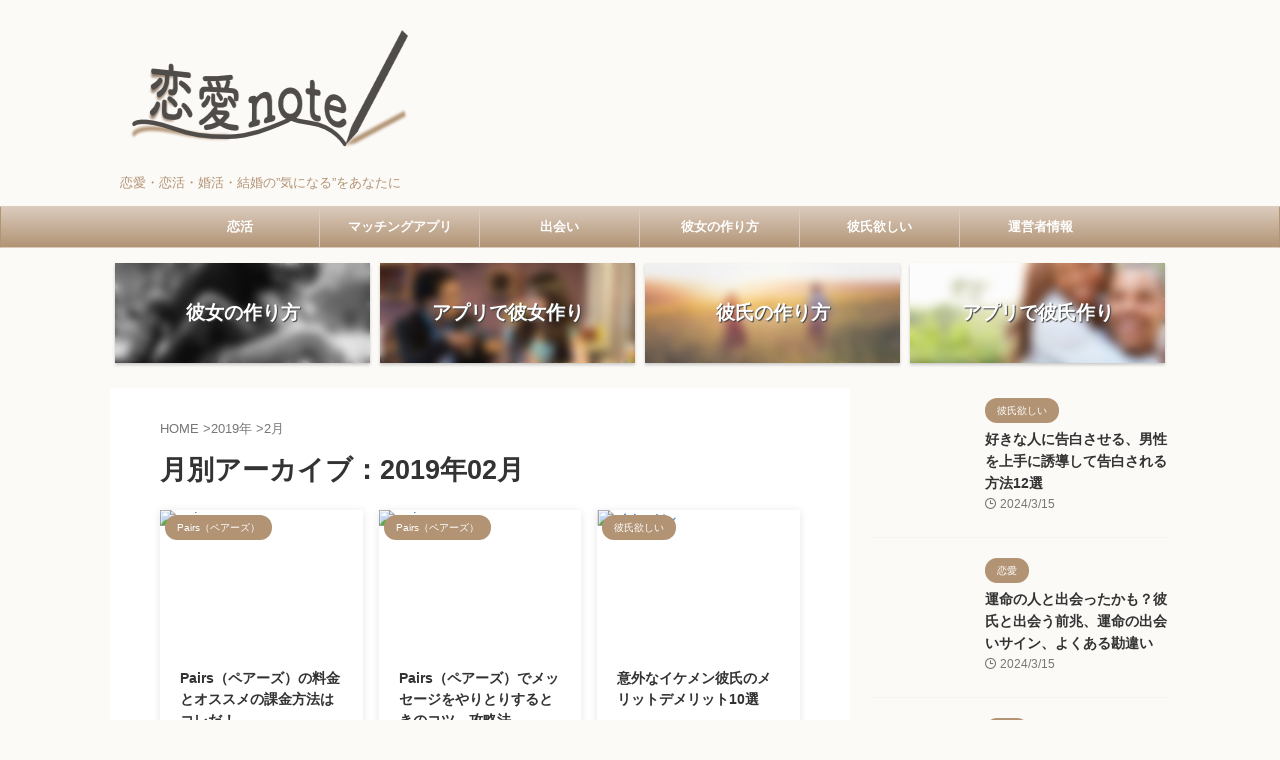

--- FILE ---
content_type: text/html; charset=UTF-8
request_url: https://www.kashu2.jp/2019/02/
body_size: 20997
content:
<!DOCTYPE html><html lang="ja" class="s-navi-search-overlay "> <!--<![endif]--><head prefix="og: http://ogp.me/ns# fb: http://ogp.me/ns/fb# article: http://ogp.me/ns/article#"><meta charset="UTF-8" ><meta name="viewport" content="width=device-width,initial-scale=1.0,user-scalable=no,viewport-fit=cover"><meta name="format-detection" content="telephone=no" ><meta name="referrer" content="no-referrer-when-downgrade"/><meta name="robots" content="noindex,follow"><link rel="stylesheet" media="print" onload="this.onload=null;this.media='all';" id="ao_optimized_gfonts" href="https://fonts.googleapis.com/css?family=Roboto:400&amp;display=swap"><link rel="alternate" type="application/rss+xml" title="恋愛note RSS Feed" href="https://www.kashu2.jp/feed/" /><link rel="pingback" href="https://www.kashu2.jp/xmlrpc.php" > <!--[if lt IE 9]> <script src="https://www.kashu2.jp/wp-content/themes/affinger/js/html5shiv.js"></script> <![endif]--><meta name='robots' content='noindex, follow' /><link media="all" href="https://www.kashu2.jp/wp-content/cache/autoptimize/css/autoptimize_f5a2e41932420e29254e8cab788f5651.css" rel="stylesheet"><title>2月 2019 - 恋愛note</title><meta property="og:locale" content="ja_JP" /><meta property="og:type" content="website" /><meta property="og:title" content="2月 2019 - 恋愛note" /><meta property="og:url" content="https://www.kashu2.jp/2019/02/" /><meta property="og:site_name" content="恋愛note" /><meta name="twitter:card" content="summary_large_image" /> <script type="application/ld+json" class="yoast-schema-graph">{"@context":"https://schema.org","@graph":[{"@type":"CollectionPage","@id":"https://www.kashu2.jp/2019/02/","url":"https://www.kashu2.jp/2019/02/","name":"2月 2019 - 恋愛note","isPartOf":{"@id":"https://www.kashu2.jp/#website"},"primaryImageOfPage":{"@id":"https://www.kashu2.jp/2019/02/#primaryimage"},"image":{"@id":"https://www.kashu2.jp/2019/02/#primaryimage"},"thumbnailUrl":"https://static.nocturne-tokyo.com/wp-content/uploads/2017/06/pairsLogo.png","breadcrumb":{"@id":"https://www.kashu2.jp/2019/02/#breadcrumb"},"inLanguage":"ja"},{"@type":"ImageObject","inLanguage":"ja","@id":"https://www.kashu2.jp/2019/02/#primaryimage","url":"https://static.nocturne-tokyo.com/wp-content/uploads/2017/06/pairsLogo.png","contentUrl":"https://static.nocturne-tokyo.com/wp-content/uploads/2017/06/pairsLogo.png","width":928,"height":299,"caption":"pairs"},{"@type":"BreadcrumbList","@id":"https://www.kashu2.jp/2019/02/#breadcrumb","itemListElement":[{"@type":"ListItem","position":1,"name":"ホーム","item":"https://www.kashu2.jp/"},{"@type":"ListItem","position":2,"name":"アーカイブ: 2月 2019"}]},{"@type":"WebSite","@id":"https://www.kashu2.jp/#website","url":"https://www.kashu2.jp/","name":"恋愛note","description":"恋愛・恋活・婚活・結婚の”気になる”をあなたに","publisher":{"@id":"https://www.kashu2.jp/#/schema/person/367f3e1941eb6b11ec1aa4e59ab21067"},"potentialAction":[{"@type":"SearchAction","target":{"@type":"EntryPoint","urlTemplate":"https://www.kashu2.jp/?s={search_term_string}"},"query-input":{"@type":"PropertyValueSpecification","valueRequired":true,"valueName":"search_term_string"}}],"inLanguage":"ja"},{"@type":["Person","Organization"],"@id":"https://www.kashu2.jp/#/schema/person/367f3e1941eb6b11ec1aa4e59ab21067","name":"ホーク","image":{"@type":"ImageObject","inLanguage":"ja","@id":"https://www.kashu2.jp/#/schema/person/image/","url":"https://static.nocturne-tokyo.com/wp-content/uploads/2018/07/cafe_shitsuji-100x100.png","contentUrl":"https://static.nocturne-tokyo.com/wp-content/uploads/2018/07/cafe_shitsuji-100x100.png","caption":"ホーク"},"logo":{"@id":"https://www.kashu2.jp/#/schema/person/image/"},"description":"幸せってなんだろう・・・？どこにあるんだろう？やっぱり恋愛？結婚？ 幸せを探し求めて恋愛noteを運営中です。","sameAs":["https://x.com/https://twitter.com/hawk_lovenote/"]}]}</script> <link rel='dns-prefetch' href='//www.googletagmanager.com' /><link rel='dns-prefetch' href='//use.fontawesome.com' /><link rel='dns-prefetch' href='//pagead2.googlesyndication.com' /><link rel='dns-prefetch' href='//fundingchoicesmessages.google.com' /><link href='https://fonts.gstatic.com' crossorigin='anonymous' rel='preconnect' /><link rel='stylesheet' id='bfa-font-awesome-css' href='https://use.fontawesome.com/releases/v5.15.4/css/all.css?ver=2.0.3' type='text/css' media='all' /><link rel='stylesheet' id='bfa-font-awesome-v4-shim-css' href='https://use.fontawesome.com/releases/v5.15.4/css/v4-shims.css?ver=2.0.3' type='text/css' media='all' /><link rel='stylesheet' id='st-themecss-css' href='https://www.kashu2.jp/wp-content/themes/affinger/st-themecss-loader.php?ver=6.9' type='text/css' media='all' /> <script type="text/javascript" src="https://www.kashu2.jp/wp-includes/js/jquery/jquery.min.js?ver=3.7.1" id="jquery-core-js"></script> 
 <script type="text/javascript" src="https://www.googletagmanager.com/gtag/js?id=GT-KT547JK" id="google_gtagjs-js" async></script> <script type="text/javascript" id="google_gtagjs-js-after">window.dataLayer = window.dataLayer || [];function gtag(){dataLayer.push(arguments);}
gtag("set","linker",{"domains":["www.kashu2.jp"]});
gtag("js", new Date());
gtag("set", "developer_id.dZTNiMT", true);
gtag("config", "GT-KT547JK");
//# sourceURL=google_gtagjs-js-after</script> <link rel="https://api.w.org/" href="https://www.kashu2.jp/wp-json/" /><meta name="generator" content="Site Kit by Google 1.167.0" /><meta name="robots" content="noindex, follow" /><meta name="google-adsense-platform-account" content="ca-host-pub-2644536267352236"><meta name="google-adsense-platform-domain" content="sitekit.withgoogle.com">  <script type="text/javascript" async="async" src="https://pagead2.googlesyndication.com/pagead/js/adsbygoogle.js?client=ca-pub-7671837447583064&amp;host=ca-host-pub-2644536267352236" crossorigin="anonymous"></script>    <script async src="https://fundingchoicesmessages.google.com/i/pub-7671837447583064?ers=1" nonce="MD6ZAa7Rhw5ksrqqAgPQqg"></script><script nonce="MD6ZAa7Rhw5ksrqqAgPQqg">(function() {function signalGooglefcPresent() {if (!window.frames['googlefcPresent']) {if (document.body) {const iframe = document.createElement('iframe'); iframe.style = 'width: 0; height: 0; border: none; z-index: -1000; left: -1000px; top: -1000px;'; iframe.style.display = 'none'; iframe.name = 'googlefcPresent'; document.body.appendChild(iframe);} else {setTimeout(signalGooglefcPresent, 0);}}}signalGooglefcPresent();})();</script>    <script>(function(){'use strict';function aa(a){var b=0;return function(){return b<a.length?{done:!1,value:a[b++]}:{done:!0}}}var ba="function"==typeof Object.defineProperties?Object.defineProperty:function(a,b,c){if(a==Array.prototype||a==Object.prototype)return a;a[b]=c.value;return a};
function ea(a){a=["object"==typeof globalThis&&globalThis,a,"object"==typeof window&&window,"object"==typeof self&&self,"object"==typeof global&&global];for(var b=0;b<a.length;++b){var c=a[b];if(c&&c.Math==Math)return c}throw Error("Cannot find global object");}var fa=ea(this);function ha(a,b){if(b)a:{var c=fa;a=a.split(".");for(var d=0;d<a.length-1;d++){var e=a[d];if(!(e in c))break a;c=c[e]}a=a[a.length-1];d=c[a];b=b(d);b!=d&&null!=b&&ba(c,a,{configurable:!0,writable:!0,value:b})}}
var ia="function"==typeof Object.create?Object.create:function(a){function b(){}b.prototype=a;return new b},l;if("function"==typeof Object.setPrototypeOf)l=Object.setPrototypeOf;else{var m;a:{var ja={a:!0},ka={};try{ka.__proto__=ja;m=ka.a;break a}catch(a){}m=!1}l=m?function(a,b){a.__proto__=b;if(a.__proto__!==b)throw new TypeError(a+" is not extensible");return a}:null}var la=l;
function n(a,b){a.prototype=ia(b.prototype);a.prototype.constructor=a;if(la)la(a,b);else for(var c in b)if("prototype"!=c)if(Object.defineProperties){var d=Object.getOwnPropertyDescriptor(b,c);d&&Object.defineProperty(a,c,d)}else a[c]=b[c];a.A=b.prototype}function ma(){for(var a=Number(this),b=[],c=a;c<arguments.length;c++)b[c-a]=arguments[c];return b}
var na="function"==typeof Object.assign?Object.assign:function(a,b){for(var c=1;c<arguments.length;c++){var d=arguments[c];if(d)for(var e in d)Object.prototype.hasOwnProperty.call(d,e)&&(a[e]=d[e])}return a};ha("Object.assign",function(a){return a||na});/*

 Copyright The Closure Library Authors.
 SPDX-License-Identifier: Apache-2.0
*/
var p=this||self;function q(a){return a};var t,u;a:{for(var oa=["CLOSURE_FLAGS"],v=p,x=0;x<oa.length;x++)if(v=v[oa[x]],null==v){u=null;break a}u=v}var pa=u&&u[610401301];t=null!=pa?pa:!1;var z,qa=p.navigator;z=qa?qa.userAgentData||null:null;function A(a){return t?z?z.brands.some(function(b){return(b=b.brand)&&-1!=b.indexOf(a)}):!1:!1}function B(a){var b;a:{if(b=p.navigator)if(b=b.userAgent)break a;b=""}return-1!=b.indexOf(a)};function C(){return t?!!z&&0<z.brands.length:!1}function D(){return C()?A("Chromium"):(B("Chrome")||B("CriOS"))&&!(C()?0:B("Edge"))||B("Silk")};var ra=C()?!1:B("Trident")||B("MSIE");!B("Android")||D();D();B("Safari")&&(D()||(C()?0:B("Coast"))||(C()?0:B("Opera"))||(C()?0:B("Edge"))||(C()?A("Microsoft Edge"):B("Edg/"))||C()&&A("Opera"));var sa={},E=null;var ta="undefined"!==typeof Uint8Array,ua=!ra&&"function"===typeof btoa;var F="function"===typeof Symbol&&"symbol"===typeof Symbol()?Symbol():void 0,G=F?function(a,b){a[F]|=b}:function(a,b){void 0!==a.g?a.g|=b:Object.defineProperties(a,{g:{value:b,configurable:!0,writable:!0,enumerable:!1}})};function va(a){var b=H(a);1!==(b&1)&&(Object.isFrozen(a)&&(a=Array.prototype.slice.call(a)),I(a,b|1))}
var H=F?function(a){return a[F]|0}:function(a){return a.g|0},J=F?function(a){return a[F]}:function(a){return a.g},I=F?function(a,b){a[F]=b}:function(a,b){void 0!==a.g?a.g=b:Object.defineProperties(a,{g:{value:b,configurable:!0,writable:!0,enumerable:!1}})};function wa(){var a=[];G(a,1);return a}function xa(a,b){I(b,(a|0)&-99)}function K(a,b){I(b,(a|34)&-73)}function L(a){a=a>>11&1023;return 0===a?536870912:a};var M={};function N(a){return null!==a&&"object"===typeof a&&!Array.isArray(a)&&a.constructor===Object}var O,ya=[];I(ya,39);O=Object.freeze(ya);var P;function Q(a,b){P=b;a=new a(b);P=void 0;return a}
function R(a,b,c){null==a&&(a=P);P=void 0;if(null==a){var d=96;c?(a=[c],d|=512):a=[];b&&(d=d&-2095105|(b&1023)<<11)}else{if(!Array.isArray(a))throw Error();d=H(a);if(d&64)return a;d|=64;if(c&&(d|=512,c!==a[0]))throw Error();a:{c=a;var e=c.length;if(e){var f=e-1,g=c[f];if(N(g)){d|=256;b=(d>>9&1)-1;e=f-b;1024<=e&&(za(c,b,g),e=1023);d=d&-2095105|(e&1023)<<11;break a}}b&&(g=(d>>9&1)-1,b=Math.max(b,e-g),1024<b&&(za(c,g,{}),d|=256,b=1023),d=d&-2095105|(b&1023)<<11)}}I(a,d);return a}
function za(a,b,c){for(var d=1023+b,e=a.length,f=d;f<e;f++){var g=a[f];null!=g&&g!==c&&(c[f-b]=g)}a.length=d+1;a[d]=c};function Aa(a){switch(typeof a){case "number":return isFinite(a)?a:String(a);case "boolean":return a?1:0;case "object":if(a&&!Array.isArray(a)&&ta&&null!=a&&a instanceof Uint8Array){if(ua){for(var b="",c=0,d=a.length-10240;c<d;)b+=String.fromCharCode.apply(null,a.subarray(c,c+=10240));b+=String.fromCharCode.apply(null,c?a.subarray(c):a);a=btoa(b)}else{void 0===b&&(b=0);if(!E){E={};c="ABCDEFGHIJKLMNOPQRSTUVWXYZabcdefghijklmnopqrstuvwxyz0123456789".split("");d=["+/=","+/","-_=","-_.","-_"];for(var e=
0;5>e;e++){var f=c.concat(d[e].split(""));sa[e]=f;for(var g=0;g<f.length;g++){var h=f[g];void 0===E[h]&&(E[h]=g)}}}b=sa[b];c=Array(Math.floor(a.length/3));d=b[64]||"";for(e=f=0;f<a.length-2;f+=3){var k=a[f],w=a[f+1];h=a[f+2];g=b[k>>2];k=b[(k&3)<<4|w>>4];w=b[(w&15)<<2|h>>6];h=b[h&63];c[e++]=g+k+w+h}g=0;h=d;switch(a.length-f){case 2:g=a[f+1],h=b[(g&15)<<2]||d;case 1:a=a[f],c[e]=b[a>>2]+b[(a&3)<<4|g>>4]+h+d}a=c.join("")}return a}}return a};function Ba(a,b,c){a=Array.prototype.slice.call(a);var d=a.length,e=b&256?a[d-1]:void 0;d+=e?-1:0;for(b=b&512?1:0;b<d;b++)a[b]=c(a[b]);if(e){b=a[b]={};for(var f in e)Object.prototype.hasOwnProperty.call(e,f)&&(b[f]=c(e[f]))}return a}function Da(a,b,c,d,e,f){if(null!=a){if(Array.isArray(a))a=e&&0==a.length&&H(a)&1?void 0:f&&H(a)&2?a:Ea(a,b,c,void 0!==d,e,f);else if(N(a)){var g={},h;for(h in a)Object.prototype.hasOwnProperty.call(a,h)&&(g[h]=Da(a[h],b,c,d,e,f));a=g}else a=b(a,d);return a}}
function Ea(a,b,c,d,e,f){var g=d||c?H(a):0;d=d?!!(g&32):void 0;a=Array.prototype.slice.call(a);for(var h=0;h<a.length;h++)a[h]=Da(a[h],b,c,d,e,f);c&&c(g,a);return a}function Fa(a){return a.s===M?a.toJSON():Aa(a)};function Ga(a,b,c){c=void 0===c?K:c;if(null!=a){if(ta&&a instanceof Uint8Array)return b?a:new Uint8Array(a);if(Array.isArray(a)){var d=H(a);if(d&2)return a;if(b&&!(d&64)&&(d&32||0===d))return I(a,d|34),a;a=Ea(a,Ga,d&4?K:c,!0,!1,!0);b=H(a);b&4&&b&2&&Object.freeze(a);return a}a.s===M&&(b=a.h,c=J(b),a=c&2?a:Q(a.constructor,Ha(b,c,!0)));return a}}function Ha(a,b,c){var d=c||b&2?K:xa,e=!!(b&32);a=Ba(a,b,function(f){return Ga(f,e,d)});G(a,32|(c?2:0));return a};function Ia(a,b){a=a.h;return Ja(a,J(a),b)}function Ja(a,b,c,d){if(-1===c)return null;if(c>=L(b)){if(b&256)return a[a.length-1][c]}else{var e=a.length;if(d&&b&256&&(d=a[e-1][c],null!=d))return d;b=c+((b>>9&1)-1);if(b<e)return a[b]}}function Ka(a,b,c,d,e){var f=L(b);if(c>=f||e){e=b;if(b&256)f=a[a.length-1];else{if(null==d)return;f=a[f+((b>>9&1)-1)]={};e|=256}f[c]=d;e&=-1025;e!==b&&I(a,e)}else a[c+((b>>9&1)-1)]=d,b&256&&(d=a[a.length-1],c in d&&delete d[c]),b&1024&&I(a,b&-1025)}
function La(a,b){var c=Ma;var d=void 0===d?!1:d;var e=a.h;var f=J(e),g=Ja(e,f,b,d);var h=!1;if(null==g||"object"!==typeof g||(h=Array.isArray(g))||g.s!==M)if(h){var k=h=H(g);0===k&&(k|=f&32);k|=f&2;k!==h&&I(g,k);c=new c(g)}else c=void 0;else c=g;c!==g&&null!=c&&Ka(e,f,b,c,d);e=c;if(null==e)return e;a=a.h;f=J(a);f&2||(g=e,c=g.h,h=J(c),g=h&2?Q(g.constructor,Ha(c,h,!1)):g,g!==e&&(e=g,Ka(a,f,b,e,d)));return e}function Na(a,b){a=Ia(a,b);return null==a||"string"===typeof a?a:void 0}
function Oa(a,b){a=Ia(a,b);return null!=a?a:0}function S(a,b){a=Na(a,b);return null!=a?a:""};function T(a,b,c){this.h=R(a,b,c)}T.prototype.toJSON=function(){var a=Ea(this.h,Fa,void 0,void 0,!1,!1);return Pa(this,a,!0)};T.prototype.s=M;T.prototype.toString=function(){return Pa(this,this.h,!1).toString()};
function Pa(a,b,c){var d=a.constructor.v,e=L(J(c?a.h:b)),f=!1;if(d){if(!c){b=Array.prototype.slice.call(b);var g;if(b.length&&N(g=b[b.length-1]))for(f=0;f<d.length;f++)if(d[f]>=e){Object.assign(b[b.length-1]={},g);break}f=!0}e=b;c=!c;g=J(a.h);a=L(g);g=(g>>9&1)-1;for(var h,k,w=0;w<d.length;w++)if(k=d[w],k<a){k+=g;var r=e[k];null==r?e[k]=c?O:wa():c&&r!==O&&va(r)}else h||(r=void 0,e.length&&N(r=e[e.length-1])?h=r:e.push(h={})),r=h[k],null==h[k]?h[k]=c?O:wa():c&&r!==O&&va(r)}d=b.length;if(!d)return b;
var Ca;if(N(h=b[d-1])){a:{var y=h;e={};c=!1;for(var ca in y)Object.prototype.hasOwnProperty.call(y,ca)&&(a=y[ca],Array.isArray(a)&&a!=a&&(c=!0),null!=a?e[ca]=a:c=!0);if(c){for(var rb in e){y=e;break a}y=null}}y!=h&&(Ca=!0);d--}for(;0<d;d--){h=b[d-1];if(null!=h)break;var cb=!0}if(!Ca&&!cb)return b;var da;f?da=b:da=Array.prototype.slice.call(b,0,d);b=da;f&&(b.length=d);y&&b.push(y);return b};function Qa(a){return function(b){if(null==b||""==b)b=new a;else{b=JSON.parse(b);if(!Array.isArray(b))throw Error(void 0);G(b,32);b=Q(a,b)}return b}};function Ra(a){this.h=R(a)}n(Ra,T);var Sa=Qa(Ra);var U;function V(a){this.g=a}V.prototype.toString=function(){return this.g+""};var Ta={};function Ua(){return Math.floor(2147483648*Math.random()).toString(36)+Math.abs(Math.floor(2147483648*Math.random())^Date.now()).toString(36)};function Va(a,b){b=String(b);"application/xhtml+xml"===a.contentType&&(b=b.toLowerCase());return a.createElement(b)}function Wa(a){this.g=a||p.document||document}Wa.prototype.appendChild=function(a,b){a.appendChild(b)};/*

 SPDX-License-Identifier: Apache-2.0
*/
function Xa(a,b){a.src=b instanceof V&&b.constructor===V?b.g:"type_error:TrustedResourceUrl";var c,d;(c=(b=null==(d=(c=(a.ownerDocument&&a.ownerDocument.defaultView||window).document).querySelector)?void 0:d.call(c,"script[nonce]"))?b.nonce||b.getAttribute("nonce")||"":"")&&a.setAttribute("nonce",c)};function Ya(a){a=void 0===a?document:a;return a.createElement("script")};function Za(a,b,c,d,e,f){try{var g=a.g,h=Ya(g);h.async=!0;Xa(h,b);g.head.appendChild(h);h.addEventListener("load",function(){e();d&&g.head.removeChild(h)});h.addEventListener("error",function(){0<c?Za(a,b,c-1,d,e,f):(d&&g.head.removeChild(h),f())})}catch(k){f()}};var $a=p.atob("aHR0cHM6Ly93d3cuZ3N0YXRpYy5jb20vaW1hZ2VzL2ljb25zL21hdGVyaWFsL3N5c3RlbS8xeC93YXJuaW5nX2FtYmVyXzI0ZHAucG5n"),ab=p.atob("WW91IGFyZSBzZWVpbmcgdGhpcyBtZXNzYWdlIGJlY2F1c2UgYWQgb3Igc2NyaXB0IGJsb2NraW5nIHNvZnR3YXJlIGlzIGludGVyZmVyaW5nIHdpdGggdGhpcyBwYWdlLg=="),bb=p.atob("RGlzYWJsZSBhbnkgYWQgb3Igc2NyaXB0IGJsb2NraW5nIHNvZnR3YXJlLCB0aGVuIHJlbG9hZCB0aGlzIHBhZ2Uu");function db(a,b,c){this.i=a;this.l=new Wa(this.i);this.g=null;this.j=[];this.m=!1;this.u=b;this.o=c}
function eb(a){if(a.i.body&&!a.m){var b=function(){fb(a);p.setTimeout(function(){return gb(a,3)},50)};Za(a.l,a.u,2,!0,function(){p[a.o]||b()},b);a.m=!0}}
function fb(a){for(var b=W(1,5),c=0;c<b;c++){var d=X(a);a.i.body.appendChild(d);a.j.push(d)}b=X(a);b.style.bottom="0";b.style.left="0";b.style.position="fixed";b.style.width=W(100,110).toString()+"%";b.style.zIndex=W(2147483544,2147483644).toString();b.style["background-color"]=hb(249,259,242,252,219,229);b.style["box-shadow"]="0 0 12px #888";b.style.color=hb(0,10,0,10,0,10);b.style.display="flex";b.style["justify-content"]="center";b.style["font-family"]="Roboto, Arial";c=X(a);c.style.width=W(80,
85).toString()+"%";c.style.maxWidth=W(750,775).toString()+"px";c.style.margin="24px";c.style.display="flex";c.style["align-items"]="flex-start";c.style["justify-content"]="center";d=Va(a.l.g,"IMG");d.className=Ua();d.src=$a;d.alt="Warning icon";d.style.height="24px";d.style.width="24px";d.style["padding-right"]="16px";var e=X(a),f=X(a);f.style["font-weight"]="bold";f.textContent=ab;var g=X(a);g.textContent=bb;Y(a,e,f);Y(a,e,g);Y(a,c,d);Y(a,c,e);Y(a,b,c);a.g=b;a.i.body.appendChild(a.g);b=W(1,5);for(c=
0;c<b;c++)d=X(a),a.i.body.appendChild(d),a.j.push(d)}function Y(a,b,c){for(var d=W(1,5),e=0;e<d;e++){var f=X(a);b.appendChild(f)}b.appendChild(c);c=W(1,5);for(d=0;d<c;d++)e=X(a),b.appendChild(e)}function W(a,b){return Math.floor(a+Math.random()*(b-a))}function hb(a,b,c,d,e,f){return"rgb("+W(Math.max(a,0),Math.min(b,255)).toString()+","+W(Math.max(c,0),Math.min(d,255)).toString()+","+W(Math.max(e,0),Math.min(f,255)).toString()+")"}function X(a){a=Va(a.l.g,"DIV");a.className=Ua();return a}
function gb(a,b){0>=b||null!=a.g&&0!=a.g.offsetHeight&&0!=a.g.offsetWidth||(ib(a),fb(a),p.setTimeout(function(){return gb(a,b-1)},50))}
function ib(a){var b=a.j;var c="undefined"!=typeof Symbol&&Symbol.iterator&&b[Symbol.iterator];if(c)b=c.call(b);else if("number"==typeof b.length)b={next:aa(b)};else throw Error(String(b)+" is not an iterable or ArrayLike");for(c=b.next();!c.done;c=b.next())(c=c.value)&&c.parentNode&&c.parentNode.removeChild(c);a.j=[];(b=a.g)&&b.parentNode&&b.parentNode.removeChild(b);a.g=null};function jb(a,b,c,d,e){function f(k){document.body?g(document.body):0<k?p.setTimeout(function(){f(k-1)},e):b()}function g(k){k.appendChild(h);p.setTimeout(function(){h?(0!==h.offsetHeight&&0!==h.offsetWidth?b():a(),h.parentNode&&h.parentNode.removeChild(h)):a()},d)}var h=kb(c);f(3)}function kb(a){var b=document.createElement("div");b.className=a;b.style.width="1px";b.style.height="1px";b.style.position="absolute";b.style.left="-10000px";b.style.top="-10000px";b.style.zIndex="-10000";return b};function Ma(a){this.h=R(a)}n(Ma,T);function lb(a){this.h=R(a)}n(lb,T);var mb=Qa(lb);function nb(a){a=Na(a,4)||"";if(void 0===U){var b=null;var c=p.trustedTypes;if(c&&c.createPolicy){try{b=c.createPolicy("goog#html",{createHTML:q,createScript:q,createScriptURL:q})}catch(d){p.console&&p.console.error(d.message)}U=b}else U=b}a=(b=U)?b.createScriptURL(a):a;return new V(a,Ta)};function ob(a,b){this.m=a;this.o=new Wa(a.document);this.g=b;this.j=S(this.g,1);this.u=nb(La(this.g,2));this.i=!1;b=nb(La(this.g,13));this.l=new db(a.document,b,S(this.g,12))}ob.prototype.start=function(){pb(this)};
function pb(a){qb(a);Za(a.o,a.u,3,!1,function(){a:{var b=a.j;var c=p.btoa(b);if(c=p[c]){try{var d=Sa(p.atob(c))}catch(e){b=!1;break a}b=b===Na(d,1)}else b=!1}b?Z(a,S(a.g,14)):(Z(a,S(a.g,8)),eb(a.l))},function(){jb(function(){Z(a,S(a.g,7));eb(a.l)},function(){return Z(a,S(a.g,6))},S(a.g,9),Oa(a.g,10),Oa(a.g,11))})}function Z(a,b){a.i||(a.i=!0,a=new a.m.XMLHttpRequest,a.open("GET",b,!0),a.send())}function qb(a){var b=p.btoa(a.j);a.m[b]&&Z(a,S(a.g,5))};(function(a,b){p[a]=function(){var c=ma.apply(0,arguments);p[a]=function(){};b.apply(null,c)}})("__h82AlnkH6D91__",function(a){"function"===typeof window.atob&&(new ob(window,mb(window.atob(a)))).start()});}).call(this);

window.__h82AlnkH6D91__("[base64]/[base64]/[base64]/[base64]");</script> <link rel="icon" href="https://static.nocturne-tokyo.com/wp-content/uploads/2019/09/cropped-favicon-32x32.png" sizes="32x32" /><link rel="icon" href="https://static.nocturne-tokyo.com/wp-content/uploads/2019/09/cropped-favicon-192x192.png" sizes="192x192" /><link rel="apple-touch-icon" href="https://static.nocturne-tokyo.com/wp-content/uploads/2019/09/cropped-favicon-180x180.png" /><meta name="msapplication-TileImage" content="https://static.nocturne-tokyo.com/wp-content/uploads/2019/09/cropped-favicon-270x270.png" /><meta property="og:type" content="website"><meta property="og:title" content="恋愛note"><meta property="og:url" content="https://www.kashu2.jp"><meta property="og:description" content="恋愛・恋活・婚活・結婚の”気になる”をあなたに"><meta property="og:site_name" content="恋愛note"><meta property="og:image" content="https://www.kashu2.jp/wp-content/themes/affinger/images/no-img.png"><meta name="twitter:card" content="summary_large_image"><meta name="twitter:title" content="恋愛note"><meta name="twitter:description" content="恋愛・恋活・婚活・結婚の”気になる”をあなたに"><meta name="twitter:image" content="https://www.kashu2.jp/wp-content/themes/affinger/images/no-img.png">  <script>(function (window, document, $, undefined) {
		'use strict';

		var SlideBox = (function () {
			/**
			 * @param $element
			 *
			 * @constructor
			 */
			function SlideBox($element) {
				this._$element = $element;
			}

			SlideBox.prototype.$content = function () {
				return this._$element.find('[data-st-slidebox-content]');
			};

			SlideBox.prototype.$toggle = function () {
				return this._$element.find('[data-st-slidebox-toggle]');
			};

			SlideBox.prototype.$icon = function () {
				return this._$element.find('[data-st-slidebox-icon]');
			};

			SlideBox.prototype.$text = function () {
				return this._$element.find('[data-st-slidebox-text]');
			};

			SlideBox.prototype.is_expanded = function () {
				return !!(this._$element.filter('[data-st-slidebox-expanded="true"]').length);
			};

			SlideBox.prototype.expand = function () {
				var self = this;

				this.$content().slideDown()
					.promise()
					.then(function () {
						var $icon = self.$icon();
						var $text = self.$text();

						$icon.removeClass($icon.attr('data-st-slidebox-icon-collapsed'))
							.addClass($icon.attr('data-st-slidebox-icon-expanded'))

						$text.text($text.attr('data-st-slidebox-text-expanded'))

						self._$element.removeClass('is-collapsed')
							.addClass('is-expanded');

						self._$element.attr('data-st-slidebox-expanded', 'true');
					});
			};

			SlideBox.prototype.collapse = function () {
				var self = this;

				this.$content().slideUp()
					.promise()
					.then(function () {
						var $icon = self.$icon();
						var $text = self.$text();

						$icon.removeClass($icon.attr('data-st-slidebox-icon-expanded'))
							.addClass($icon.attr('data-st-slidebox-icon-collapsed'))

						$text.text($text.attr('data-st-slidebox-text-collapsed'))

						self._$element.removeClass('is-expanded')
							.addClass('is-collapsed');

						self._$element.attr('data-st-slidebox-expanded', 'false');
					});
			};

			SlideBox.prototype.toggle = function () {
				if (this.is_expanded()) {
					this.collapse();
				} else {
					this.expand();
				}
			};

			SlideBox.prototype.add_event_listeners = function () {
				var self = this;

				this.$toggle().on('click', function (event) {
					self.toggle();
				});
			};

			SlideBox.prototype.initialize = function () {
				this.add_event_listeners();
			};

			return SlideBox;
		}());

		function on_ready() {
			var slideBoxes = [];

			$('[data-st-slidebox]').each(function () {
				var $element = $(this);
				var slideBox = new SlideBox($element);

				slideBoxes.push(slideBox);

				slideBox.initialize();
			});

			return slideBoxes;
		}

		$(on_ready);
	}(window, window.document, jQuery));</script> <script>(function (window, document, $, undefined) {
		'use strict';

		$(function(){
		  $('#st-tab-menu li').on('click', function(){
			if($(this).not('active')){
			  $(this).addClass('active').siblings('li').removeClass('active');
			  var index = $('#st-tab-menu li').index(this);
			  $('#st-tab-menu + #st-tab-box div').eq(index).addClass('active').siblings('div').removeClass('active');
			}
		  });
		});
	}(window, window.document, jQuery));</script> <script>(function (window, document, $, undefined) {
		'use strict';

		$(function(){
			/* 第一階層のみの目次にクラスを挿入 */
			$("#toc_container:not(:has(ul ul))").addClass("only-toc");
			/* アコーディオンメニュー内のカテゴリーにクラス追加 */
			$(".st-ac-box ul:has(.cat-item)").each(function(){
				$(this).addClass("st-ac-cat");
			});
		});
	}(window, window.document, jQuery));</script> <script>(function (window, document, $, undefined) {
		'use strict';

		$(function(){
							$( '.post h4:not([class^="is-style-st-heading-custom-"]):not([class*=" is-style-st-heading-custom-"]):not(.st-css-no):not(.st-matome):not(.rankh4):not(#reply-title):not(.point)' ).wrap( '<div class="st-h4husen-shadow"></div>' );
				$( '.h4modoki' ).wrap( '<div class="st-h4husen-shadow"></div>' );
									$('.st-star').parent('.rankh4').css('padding-bottom','5px'); // スターがある場合のランキング見出し調整
		});
	}(window, window.document, jQuery));</script> <script>(function (window, document, $, undefined) {
			'use strict';

			$(function() {
				$('.is-style-st-paragraph-kaiwa').wrapInner('<span class="st-paragraph-kaiwa-text">');
			});
		}(window, window.document, jQuery));</script> <script>(function (window, document, $, undefined) {
			'use strict';

			$(function() {
				$('.is-style-st-paragraph-kaiwa-b').wrapInner('<span class="st-paragraph-kaiwa-text">');
			});
		}(window, window.document, jQuery));</script> <script>/* Gutenbergスタイルを調整 */
	(function (window, document, $, undefined) {
		'use strict';

		$(function() {
			$( '[class^="is-style-st-paragraph-"],[class*=" is-style-st-paragraph-"]' ).wrapInner( '<span class="st-noflex"></span>' );
		});
	}(window, window.document, jQuery));</script> </head><body ontouchstart="" class="archive date custom-background wp-theme-affinger wp-child-theme-affinger6-child st-af-ex not-front-page" ><div id="st-ami"><div id="wrapper" class="" ontouchstart=""><div id="wrapper-in"><header id=""><div id="header-full"><div id="headbox-bg-fixed"><div id="headbox-bg"><div id="headbox"><nav id="s-navi" class="pcnone" data-st-nav data-st-nav-type="normal"><dl class="acordion is-active" data-st-nav-primary><dt class="trigger"><p class="acordion_button"><span class="op op-menu has-text"><i class="st-fa st-svg-menu"></i></span></p><div id="st-mobile-logo"></div></dt><dd class="acordion_tree"><div class="acordion_tree_content"><div class="menu-%e3%83%a1%e3%82%a4%e3%83%b3-container"><ul id="menu-%e3%83%a1%e3%82%a4%e3%83%b3" class="menu"><li id="menu-item-268" class="menu-item menu-item-type-taxonomy menu-item-object-category menu-item-268"><a href="https://www.kashu2.jp/love/"><span class="menu-item-label">恋活</span></a></li><li id="menu-item-264" class="menu-item menu-item-type-taxonomy menu-item-object-category menu-item-264"><a href="https://www.kashu2.jp/matchingapps/"><span class="menu-item-label">マッチングアプリ</span></a></li><li id="menu-item-267" class="menu-item menu-item-type-taxonomy menu-item-object-category menu-item-267"><a href="https://www.kashu2.jp/deai/"><span class="menu-item-label">出会い</span></a></li><li id="menu-item-265" class="menu-item menu-item-type-taxonomy menu-item-object-category menu-item-265"><a href="https://www.kashu2.jp/girlfriend/"><span class="menu-item-label">彼女の作り方</span></a></li><li id="menu-item-266" class="menu-item menu-item-type-taxonomy menu-item-object-category menu-item-266"><a href="https://www.kashu2.jp/boyfriend/"><span class="menu-item-label">彼氏欲しい</span></a></li><li id="menu-item-3367" class="menu-item menu-item-type-post_type menu-item-object-page menu-item-3367"><a href="https://www.kashu2.jp/top/privacy_policy/"><span class="menu-item-label">運営者情報</span></a></li></ul></div><div class="clear"></div></div></dd></dl></nav><div id="header-l"><div id="st-text-logo"><p class="sitename sitenametop"><a href="https://www.kashu2.jp/"> <img src="https://www.kashu2.jp/wp-content/uploads/2019/09/logo-1.png" width="400" height="150" alt="恋愛note"> </a></p><p class="descr"> 恋愛・恋活・婚活・結婚の”気になる”をあなたに</p></div></div><div id="header-r" class="smanone"></div></div></div></div><div id="gazou-wide"><div id="st-menubox"><div id="st-menuwide"><div id="st-menuwide-fixed"><nav class="smanone clearfix"><ul id="menu-%e3%83%a1%e3%82%a4%e3%83%b3-1" class="menu"><li class="menu-item menu-item-type-taxonomy menu-item-object-category menu-item-268"><a href="https://www.kashu2.jp/love/">恋活</a></li><li class="menu-item menu-item-type-taxonomy menu-item-object-category menu-item-264"><a href="https://www.kashu2.jp/matchingapps/">マッチングアプリ</a></li><li class="menu-item menu-item-type-taxonomy menu-item-object-category menu-item-267"><a href="https://www.kashu2.jp/deai/">出会い</a></li><li class="menu-item menu-item-type-taxonomy menu-item-object-category menu-item-265"><a href="https://www.kashu2.jp/girlfriend/">彼女の作り方</a></li><li class="menu-item menu-item-type-taxonomy menu-item-object-category menu-item-266"><a href="https://www.kashu2.jp/boyfriend/">彼氏欲しい</a></li><li class="menu-item menu-item-type-post_type menu-item-object-page menu-item-3367"><a href="https://www.kashu2.jp/top/privacy_policy/">運営者情報</a></li></ul></nav></div></div></div><div id="st-headerbox"><div id="st-header"><div class="st-header-image-color-filter"></div></div></div></div></div><div id="st-header-cardlink-wrapper"><ul id="st-header-cardlink" class="st-cardlink-column-d st-cardlink-column-4"><li class="st-cardlink-card has-bg has-link is-blurable"
 style="background-image: url(https://www.kashu2.jp/wp-content/uploads/2018/07/恋愛_1532428370-300x300.jpg);"> <a class="st-cardlink-card-link" href="https://www.kashu2.jp/girlfriend_net/"><div class="st-cardlink-card-text"> 彼女の作り方</div> </a></li><li class="st-cardlink-card has-bg has-link is-blurable"
 style="background-image: url(https://www.kashu2.jp/wp-content/uploads/2019/05/conversation_1558059521-300x200.jpg);"> <a class="st-cardlink-card-link" href="https://www.kashu2.jp/apps_girlfriend/"><div class="st-cardlink-card-text"> アプリで彼女作り</div> </a></li><li class="st-cardlink-card has-bg has-link is-blurable"
 style="background-image: url(https://www.kashu2.jp/wp-content/uploads/2018/07/恋愛_1532428713-300x200.jpg);"> <a class="st-cardlink-card-link" href="https://www.kashu2.jp/boyfriend_net/"><div class="st-cardlink-card-text"> 彼氏の作り方</div> </a></li><li class="st-cardlink-card has-bg has-link is-blurable"
 style="background-image: url(https://www.kashu2.jp/wp-content/uploads/2018/09/boyfriend_1536282077-300x200.jpg);"> <a class="st-cardlink-card-link" href="https://www.kashu2.jp/apps_boyfriend/"><div class="st-cardlink-card-text"> アプリで彼氏作り</div> </a></li></ul></div></header><div id="content-w"><div id="content" class="clearfix"><div id="contentInner"><main ><article><div id="breadcrumb"><ol><li><a href="https://www.kashu2.jp"><span>HOME</span></a> ></li><li><a href="https://www.kashu2.jp/2019/">2019年</a> ></li><li>2月</li></ol></div><div class="post"><h1 class="entry-title"> 月別アーカイブ：2019年02月</h1></div><aside><div class="itiran-card-list post-card-list has-excerpt has-date is-small-columns-2 is-medium-columns-2 is-large-columns-3"><div class="post-card-list-item post-card"><div class="post-card-image"> <a href="https://www.kashu2.jp/pairs_pricing/"><img width="202" height="150" src="https://static.nocturne-tokyo.com/wp-content/uploads/2017/06/pairsLogo-202x150.png" class="attachment-st_post_slider_3 size-st_post_slider_3 wp-post-image" alt="pairs" decoding="async" srcset="https://static.nocturne-tokyo.com/wp-content/uploads/2017/06/pairsLogo-202x150.png 202w, https://static.nocturne-tokyo.com/wp-content/uploads/2017/06/pairsLogo-343x254.png 343w" sizes="(max-width: 202px) 100vw, 202px" /></a><p class="st-catgroup itiran-category"> <a href="https://www.kashu2.jp/matchingapps/pairs/" title="View all posts in Pairs（ペアーズ）" rel="category tag"><span class="catname st-catid48">Pairs（ペアーズ）</span></a></p><p class="post-card-date"><i class="st-fa st-svg-refresh"></i>2022/7/6</p></div><div class="post-card-body"><div class="post-card-text"><h3 class="post-card-title"><a href="https://www.kashu2.jp/pairs_pricing/">Pairs（ペアーズ）の料金とオススメの課金方法はコレだ！</a></h3><div class="post-card-excerpt"><p>ペアーズを使っていると気になるのが有料会員になった時の料金。 女性は無料で出会うことができますが、男性は有料会員にならなければ出会うことができないわけで・・・。 どうやって何ヶ月課金するのがベストなのかお答えします。</p></div></div></div></div><div class="post-card-list-item post-card"><div class="post-card-image"> <a href="https://www.kashu2.jp/pairs_messages/"><img width="202" height="150" src="https://static.nocturne-tokyo.com/wp-content/uploads/2017/06/pairsLogo-202x150.png" class="attachment-st_post_slider_3 size-st_post_slider_3 wp-post-image" alt="pairs" decoding="async" srcset="https://static.nocturne-tokyo.com/wp-content/uploads/2017/06/pairsLogo-202x150.png 202w, https://static.nocturne-tokyo.com/wp-content/uploads/2017/06/pairsLogo-343x254.png 343w" sizes="(max-width: 202px) 100vw, 202px" /></a><p class="st-catgroup itiran-category"> <a href="https://www.kashu2.jp/matchingapps/pairs/" title="View all posts in Pairs（ペアーズ）" rel="category tag"><span class="catname st-catid48">Pairs（ペアーズ）</span></a></p><p class="post-card-date"><i class="st-fa st-svg-refresh"></i>2022/7/6</p></div><div class="post-card-body"><div class="post-card-text"><h3 class="post-card-title"><a href="https://www.kashu2.jp/pairs_messages/">Pairs（ペアーズ）でメッセージをやりとりするときのコツ、攻略法</a></h3><div class="post-card-excerpt"><p>ペアーズを使っていてまず最初につまづいてしまいがちなのがメッセージのやりとりです。 普段チャットに慣れていない人はメッセージ交換に戸惑い、続けられないことでしょう。 特にペアーズではメッセージ交換が出会えるかどうかを大きく左右します。 そんな、良い出会いを得ることができるメッセージ交換のちょっとしたコツを解説します。</p></div></div></div></div><div class="post-card-list-item post-card"><div class="post-card-image"> <a href="https://www.kashu2.jp/boyfriend_ikemen_merit/"><img width="202" height="150" src="https://static.nocturne-tokyo.com/wp-content/uploads/2018/07/good_looking_1532420354-202x150.jpg" class="attachment-st_post_slider_3 size-st_post_slider_3 wp-post-image" alt="イケメン" decoding="async" srcset="https://static.nocturne-tokyo.com/wp-content/uploads/2018/07/good_looking_1532420354-202x150.jpg 202w, https://static.nocturne-tokyo.com/wp-content/uploads/2018/07/good_looking_1532420354-640x475.jpg 640w, https://static.nocturne-tokyo.com/wp-content/uploads/2018/07/good_looking_1532420354-343x254.jpg 343w" sizes="(max-width: 202px) 100vw, 202px" /></a><p class="st-catgroup itiran-category"> <a href="https://www.kashu2.jp/boyfriend/" title="View all posts in 彼氏欲しい" rel="category tag"><span class="catname st-catid17">彼氏欲しい</span></a></p><p class="post-card-date"><i class="st-fa st-svg-refresh"></i>2022/7/16</p></div><div class="post-card-body"><div class="post-card-text"><h3 class="post-card-title"><a href="https://www.kashu2.jp/boyfriend_ikemen_merit/">意外なイケメン彼氏のメリットデメリット10選</a></h3><div class="post-card-excerpt"><p>イケメンってなんであんなに癒やされるんでしょうか？ かっこいいし見てるだけで満足・・・でも彼氏だったら浮気されそうで心配？ イケメン彼氏には浮気だけではない意外なメリット・デメリットがあるんです。 イケメンと言われる私がそれぞれ１０個ずつ選んでみました。</p></div></div></div></div><div class="post-card-list-item post-card"><div class="post-card-image"> <a href="https://www.kashu2.jp/boyfriend_ikemen/"><img width="202" height="150" src="https://static.nocturne-tokyo.com/wp-content/uploads/2019/02/hot_guy_1550199030-202x150.jpg" class="attachment-st_post_slider_3 size-st_post_slider_3 wp-post-image" alt="" decoding="async" srcset="https://static.nocturne-tokyo.com/wp-content/uploads/2019/02/hot_guy_1550199030-202x150.jpg 202w, https://static.nocturne-tokyo.com/wp-content/uploads/2019/02/hot_guy_1550199030-640x475.jpg 640w, https://static.nocturne-tokyo.com/wp-content/uploads/2019/02/hot_guy_1550199030-343x254.jpg 343w" sizes="(max-width: 202px) 100vw, 202px" /></a><p class="st-catgroup itiran-category"> <a href="https://www.kashu2.jp/boyfriend/" title="View all posts in 彼氏欲しい" rel="category tag"><span class="catname st-catid17">彼氏欲しい</span></a></p><p class="post-card-date"><i class="st-fa st-svg-refresh"></i>2022/7/6</p></div><div class="post-card-body"><div class="post-card-text"><h3 class="post-card-title"><a href="https://www.kashu2.jp/boyfriend_ikemen/">ブスでもイケメンな彼氏が欲しい？イケメン彼氏の作り方</a></h3><div class="post-card-excerpt"><p>やっぱりお付き合いするならイケメンがいい。 でも・・・心配が絶えなくて自分で釣り合うのか不安になりそう。 デメリットも多いけどメリットも多いイケメン彼氏の作り方を解説します。</p></div></div></div></div><div class="post-card-list-item post-card"><div class="post-card-image"> <a href="https://www.kashu2.jp/pairs_boyfriend/"><img width="202" height="150" src="https://static.nocturne-tokyo.com/wp-content/uploads/2017/06/pairsLogo-202x150.png" class="attachment-st_post_slider_3 size-st_post_slider_3 wp-post-image" alt="pairs" decoding="async" srcset="https://static.nocturne-tokyo.com/wp-content/uploads/2017/06/pairsLogo-202x150.png 202w, https://static.nocturne-tokyo.com/wp-content/uploads/2017/06/pairsLogo-343x254.png 343w" sizes="(max-width: 202px) 100vw, 202px" /></a><p class="st-catgroup itiran-category"> <a href="https://www.kashu2.jp/matchingapps/pairs/" title="View all posts in Pairs（ペアーズ）" rel="category tag"><span class="catname st-catid48">Pairs（ペアーズ）</span></a></p><p class="post-card-date"><i class="st-fa st-svg-refresh"></i>2022/7/6</p></div><div class="post-card-body"><div class="post-card-text"><h3 class="post-card-title"><a href="https://www.kashu2.jp/pairs_boyfriend/">ペアーズ（Pairs）で彼氏を作る方法を完全解説【マッチングアプリ】</a></h3><div class="post-card-excerpt"><p>ペアーズを使ってみたいけど、彼氏を作る方法がわからない・・・実際どうやったら彼氏を作る事ができるんだろう？ 自分でもできるかな？ そんな疑問をお持ちの方へ、誰でもできるペアーズを使った彼氏の作り方を完全解説します。</p></div></div></div></div><div class="post-card-list-item post-card"><div class="post-card-image"> <a href="https://www.kashu2.jp/girlfriend_wanted/"><img width="202" height="150" src="https://static.nocturne-tokyo.com/wp-content/uploads/2019/02/love_1550039482-202x150.jpg" class="attachment-st_post_slider_3 size-st_post_slider_3 wp-post-image" alt="" decoding="async" srcset="https://static.nocturne-tokyo.com/wp-content/uploads/2019/02/love_1550039482-202x150.jpg 202w, https://static.nocturne-tokyo.com/wp-content/uploads/2019/02/love_1550039482-640x475.jpg 640w, https://static.nocturne-tokyo.com/wp-content/uploads/2019/02/love_1550039482-343x254.jpg 343w" sizes="(max-width: 202px) 100vw, 202px" /></a><p class="st-catgroup itiran-category"> <a href="https://www.kashu2.jp/girlfriend/" title="View all posts in 彼女の作り方" rel="category tag"><span class="catname st-catid16">彼女の作り方</span></a></p><p class="post-card-date"><i class="st-fa st-svg-refresh"></i>2022/7/6</p></div><div class="post-card-body"><div class="post-card-text"><h3 class="post-card-title"><a href="https://www.kashu2.jp/girlfriend_wanted/">女性から告白される彼女の作り方</a></h3><div class="post-card-excerpt"><p>１００万人以上の恋の悩みに答えてきた私ホークがお教えする、ただ彼女を作れるだけじゃない「女性から告白されるほど望まれる」ような彼女の作り方。 そう思ったあなたは間違った常識に囚われすぎているのかもしれません。</p></div></div></div></div><div class="post-card-list-item post-card"><div class="post-card-image"> <a href="https://www.kashu2.jp/konkatsu_male_demerit/"><img width="202" height="150" src="https://static.nocturne-tokyo.com/wp-content/uploads/2019/02/marriage_disaster_1549609320-202x150.jpg" class="attachment-st_post_slider_3 size-st_post_slider_3 wp-post-image" alt="" decoding="async" srcset="https://static.nocturne-tokyo.com/wp-content/uploads/2019/02/marriage_disaster_1549609320-202x150.jpg 202w, https://static.nocturne-tokyo.com/wp-content/uploads/2019/02/marriage_disaster_1549609320-640x475.jpg 640w, https://static.nocturne-tokyo.com/wp-content/uploads/2019/02/marriage_disaster_1549609320-343x254.jpg 343w" sizes="(max-width: 202px) 100vw, 202px" /></a><p class="st-catgroup itiran-category"> <a href="https://www.kashu2.jp/%e5%a9%9a%e6%b4%bb/" title="View all posts in 婚活" rel="category tag"><span class="catname st-catid39">婚活</span></a></p><p class="post-card-date"><i class="st-fa st-svg-refresh"></i>2022/7/6</p></div><div class="post-card-body"><div class="post-card-text"><h3 class="post-card-title"><a href="https://www.kashu2.jp/konkatsu_male_demerit/">男性が結婚する前に知っておきたい結婚生活の負担・デメリット</a></h3><div class="post-card-excerpt"><p>結婚相手を探して、いい人と出会って結婚したいと思う男性はまだまだ多く居ますよね。 でも、結婚生活への心構えはできているでしょうか？ 結婚してから後悔しても遅いですから、今から心構えだけでもしておきましょう。</p></div></div></div></div><div class="post-card-list-item post-card"><div class="post-card-image"> <a href="https://www.kashu2.jp/girlfriend_female_strategy/"><img width="202" height="150" src="https://static.nocturne-tokyo.com/wp-content/uploads/2019/02/women_1549607020-202x150.jpg" class="attachment-st_post_slider_3 size-st_post_slider_3 wp-post-image" alt="" decoding="async" srcset="https://static.nocturne-tokyo.com/wp-content/uploads/2019/02/women_1549607020-202x150.jpg 202w, https://static.nocturne-tokyo.com/wp-content/uploads/2019/02/women_1549607020-640x475.jpg 640w, https://static.nocturne-tokyo.com/wp-content/uploads/2019/02/women_1549607020-343x254.jpg 343w" sizes="(max-width: 202px) 100vw, 202px" /></a><p class="st-catgroup itiran-category"> <a href="https://www.kashu2.jp/girlfriend/" title="View all posts in 彼女の作り方" rel="category tag"><span class="catname st-catid16">彼女の作り方</span></a></p><p class="post-card-date"><i class="st-fa st-svg-refresh"></i>2022/7/6</p></div><div class="post-card-body"><div class="post-card-text"><h3 class="post-card-title"><a href="https://www.kashu2.jp/girlfriend_female_strategy/">女性が使い分ける２つの恋愛戦略と知っておきたい女の本性</a></h3><div class="post-card-excerpt"><p>女に幻想を持つな！ 男には女は理解できない、別の世界の生き物だとも言われます。 そんな女性と恋愛するにあたり、彼女たちがどんな戦略で恋愛をしているのかを知りましょう。 危険な女性を避ける方法も伝授します。</p></div></div></div></div><div class="post-card-list-item post-card"><div class="post-card-image"> <a href="https://www.kashu2.jp/girlfriend_tell/"><img width="202" height="150" src="https://static.nocturne-tokyo.com/wp-content/uploads/2019/02/mysterious_women_1549595621-202x150.jpg" class="attachment-st_post_slider_3 size-st_post_slider_3 wp-post-image" alt="" decoding="async" srcset="https://static.nocturne-tokyo.com/wp-content/uploads/2019/02/mysterious_women_1549595621-202x150.jpg 202w, https://static.nocturne-tokyo.com/wp-content/uploads/2019/02/mysterious_women_1549595621-640x475.jpg 640w, https://static.nocturne-tokyo.com/wp-content/uploads/2019/02/mysterious_women_1549595621-343x254.jpg 343w" sizes="(max-width: 202px) 100vw, 202px" /></a><p class="st-catgroup itiran-category"> <a href="https://www.kashu2.jp/girlfriend/" title="View all posts in 彼女の作り方" rel="category tag"><span class="catname st-catid16">彼女の作り方</span></a></p><p class="post-card-date"><i class="st-fa st-svg-refresh"></i>2022/7/6</p></div><div class="post-card-body"><div class="post-card-text"><h3 class="post-card-title"><a href="https://www.kashu2.jp/girlfriend_tell/">女性が好きな人に取る態度・仕草、脈ありサインの見抜き方</a></h3><div class="post-card-excerpt"><p>女性と会話したり非言語コミュニケーションを取る中で、脈ありサインを見分ける事はできないのでしょうか？ もし見分ける事ができたなら、損切りする女の子を選ぶ事もできるはず。 あなたに好意を持つ女性の見分け方を解説します。</p></div></div></div></div></div><div class="st-pagelink"><div class="st-pagelink-in"></div></div></aside></article></main></div><div id="side"><aside><div class="kanren "><dl class="clearfix"><dt> <a href="https://www.kashu2.jp/%e5%91%8a%e7%99%bd%e3%81%95%e3%81%9b%e3%82%8b/"> <img width="150" height="150" src="https://static.nocturne-tokyo.com/wp-content/uploads/2024/03/14115232/jonathan-borba-9GkapULEiTE-unsplash-150x150.jpg" class="attachment-st_thumb150 size-st_thumb150 wp-post-image" alt="" decoding="async" srcset="https://static.nocturne-tokyo.com/wp-content/uploads/2024/03/14115232/jonathan-borba-9GkapULEiTE-unsplash-150x150.jpg 150w, https://static.nocturne-tokyo.com/wp-content/uploads/2024/03/14115232/jonathan-borba-9GkapULEiTE-unsplash-100x100.jpg 100w" sizes="(max-width: 150px) 100vw, 150px" /> </a></dt><dd><p class="st-catgroup itiran-category"> <a href="https://www.kashu2.jp/boyfriend/" title="View all posts in 彼氏欲しい" rel="category tag"><span class="catname st-catid17">彼氏欲しい</span></a></p><h5 class="kanren-t"><a href="https://www.kashu2.jp/%e5%91%8a%e7%99%bd%e3%81%95%e3%81%9b%e3%82%8b/">好きな人に告白させる、男性を上手に誘導して告白される方法12選</a></h5><div class="blog_info"><p> <i class="st-fa st-svg-clock-o"></i>2024/3/15</p></div></dd></dl><dl class="clearfix"><dt> <a href="https://www.kashu2.jp/%e9%81%8b%e5%91%bd%e3%81%ae%e4%ba%ba/"> <img width="150" height="150" src="https://static.nocturne-tokyo.com/wp-content/uploads/2024/03/14104053/susan-kirsch-27ZkM2v3HjE-unsplash-150x150.jpg" class="attachment-st_thumb150 size-st_thumb150 wp-post-image" alt="" decoding="async" srcset="https://static.nocturne-tokyo.com/wp-content/uploads/2024/03/14104053/susan-kirsch-27ZkM2v3HjE-unsplash-150x150.jpg 150w, https://static.nocturne-tokyo.com/wp-content/uploads/2024/03/14104053/susan-kirsch-27ZkM2v3HjE-unsplash-100x100.jpg 100w" sizes="(max-width: 150px) 100vw, 150px" /> </a></dt><dd><p class="st-catgroup itiran-category"> <a href="https://www.kashu2.jp/%e6%81%8b%e6%84%9b/" title="View all posts in 恋愛" rel="category tag"><span class="catname st-catid37">恋愛</span></a></p><h5 class="kanren-t"><a href="https://www.kashu2.jp/%e9%81%8b%e5%91%bd%e3%81%ae%e4%ba%ba/">運命の人と出会ったかも？彼氏と出会う前兆、運命の出会いサイン、よくある勘違い</a></h5><div class="blog_info"><p> <i class="st-fa st-svg-clock-o"></i>2024/3/15</p></div></dd></dl><dl class="clearfix"><dt> <a href="https://www.kashu2.jp/%e5%a5%bd%e3%81%8d%e3%81%aa%e3%82%bf%e3%82%a4%e3%83%97/"> <img width="150" height="150" src="https://static.nocturne-tokyo.com/wp-content/uploads/2024/03/14102618/taylor-hernandez-NK-N6coeI5Y-unsplash-150x150.jpg" class="attachment-st_thumb150 size-st_thumb150 wp-post-image" alt="" decoding="async" srcset="https://static.nocturne-tokyo.com/wp-content/uploads/2024/03/14102618/taylor-hernandez-NK-N6coeI5Y-unsplash-150x150.jpg 150w, https://static.nocturne-tokyo.com/wp-content/uploads/2024/03/14102618/taylor-hernandez-NK-N6coeI5Y-unsplash-100x100.jpg 100w" sizes="(max-width: 150px) 100vw, 150px" /> </a></dt><dd><p class="st-catgroup itiran-category"> <a href="https://www.kashu2.jp/%e6%81%8b%e6%84%9b/" title="View all posts in 恋愛" rel="category tag"><span class="catname st-catid37">恋愛</span></a></p><h5 class="kanren-t"><a href="https://www.kashu2.jp/%e5%a5%bd%e3%81%8d%e3%81%aa%e3%82%bf%e3%82%a4%e3%83%97/">好きなタイプを聞かれた時にどう答えればいい？男女シチュエーション別のベストな答え方解説</a></h5><div class="blog_info"><p> <i class="st-fa st-svg-clock-o"></i>2024/3/15</p></div></dd></dl><dl class="clearfix"><dt> <a href="https://www.kashu2.jp/%e5%a5%b3%e3%81%9f%e3%82%89%e3%81%97/"> <img width="150" height="150" src="https://static.nocturne-tokyo.com/wp-content/uploads/2024/03/14085249/gabby-orcutt-kPtrg4Z6jZ0-unsplash-150x150.jpg" class="attachment-st_thumb150 size-st_thumb150 wp-post-image" alt="" decoding="async" srcset="https://static.nocturne-tokyo.com/wp-content/uploads/2024/03/14085249/gabby-orcutt-kPtrg4Z6jZ0-unsplash-150x150.jpg 150w, https://static.nocturne-tokyo.com/wp-content/uploads/2024/03/14085249/gabby-orcutt-kPtrg4Z6jZ0-unsplash-100x100.jpg 100w" sizes="(max-width: 150px) 100vw, 150px" /> </a></dt><dd><p class="st-catgroup itiran-category"> <a href="https://www.kashu2.jp/boyfriend/" title="View all posts in 彼氏欲しい" rel="category tag"><span class="catname st-catid17">彼氏欲しい</span></a></p><h5 class="kanren-t"><a href="https://www.kashu2.jp/%e5%a5%b3%e3%81%9f%e3%82%89%e3%81%97/">女たらしとは？女たらしな男性でも本命にしたいと思う女性の特徴と見分け方、付き合う方法</a></h5><div class="blog_info"><p> <i class="st-fa st-svg-clock-o"></i>2024/3/15</p></div></dd></dl><dl class="clearfix"><dt> <a href="https://www.kashu2.jp/boyfriend_wanna_girlfriend/"> <img width="150" height="150" src="https://static.nocturne-tokyo.com/wp-content/uploads/2024/02/13063554/priscilla-du-preez-ELnxUDFs6ec-unsplash-150x150.jpg" class="attachment-st_thumb150 size-st_thumb150 wp-post-image" alt="" decoding="async" srcset="https://static.nocturne-tokyo.com/wp-content/uploads/2024/02/13063554/priscilla-du-preez-ELnxUDFs6ec-unsplash-150x150.jpg 150w, https://static.nocturne-tokyo.com/wp-content/uploads/2024/02/13063554/priscilla-du-preez-ELnxUDFs6ec-unsplash-100x100.jpg 100w" sizes="(max-width: 150px) 100vw, 150px" /> </a></dt><dd><p class="st-catgroup itiran-category"> <a href="https://www.kashu2.jp/boyfriend/" title="View all posts in 彼氏欲しい" rel="category tag"><span class="catname st-catid17">彼氏欲しい</span></a></p><h5 class="kanren-t"><a href="https://www.kashu2.jp/boyfriend_wanna_girlfriend/">男性が彼女が欲しいと思う瞬間10選</a></h5><div class="blog_info"><p> <i class="st-fa st-svg-clock-o"></i>2024/2/13</p></div></dd></dl><dl class="clearfix"><dt> <a href="https://www.kashu2.jp/%e3%81%82%e3%81%92%e3%81%be%e3%82%93%e5%bd%bc%e5%a5%b3/"> <img width="150" height="150" src="https://static.nocturne-tokyo.com/wp-content/uploads/2024/02/13024544/brooke-cagle-Y3L_ZQaw9Wo-unsplash-150x150.jpg" class="attachment-st_thumb150 size-st_thumb150 wp-post-image" alt="" decoding="async" srcset="https://static.nocturne-tokyo.com/wp-content/uploads/2024/02/13024544/brooke-cagle-Y3L_ZQaw9Wo-unsplash-150x150.jpg 150w, https://static.nocturne-tokyo.com/wp-content/uploads/2024/02/13024544/brooke-cagle-Y3L_ZQaw9Wo-unsplash-100x100.jpg 100w" sizes="(max-width: 150px) 100vw, 150px" /> </a></dt><dd><p class="st-catgroup itiran-category"> <a href="https://www.kashu2.jp/%e6%81%8b%e6%84%9b/" title="View all posts in 恋愛" rel="category tag"><span class="catname st-catid37">恋愛</span></a></p><h5 class="kanren-t"><a href="https://www.kashu2.jp/%e3%81%82%e3%81%92%e3%81%be%e3%82%93%e5%bd%bc%e5%a5%b3/">絶対別れてはいけない「あげまん彼女」の特徴13選</a></h5><div class="blog_info"><p> <i class="st-fa st-svg-clock-o"></i>2024/2/13</p></div></dd></dl></div><div id="mybox"><div id="st_categories_widget-2" class="side-widgets widget_st_categories_widget"><div class="widget_st_categories_widget"><p class="st-widgets-title"><span>カテゴリー</span></p><ul><li class="cat-item cat-item-15"><a href="https://www.kashu2.jp/matchingapps/" ><span class="cat-item-label">マッチングアプリ (92)</span></a><ul class='children'><li class="cat-item cat-item-48"><a href="https://www.kashu2.jp/matchingapps/pairs/" ><span class="cat-item-label">Pairs（ペアーズ） (22)</span></a></li><li class="cat-item cat-item-49"><a href="https://www.kashu2.jp/matchingapps/with/" ><span class="cat-item-label">with（ウィズ） (13)</span></a></li><li class="cat-item cat-item-47"><a href="https://www.kashu2.jp/matchingapps/tapple/" ><span class="cat-item-label">タップル (15)</span></a></li></ul></li><li class="cat-item cat-item-18"><a href="https://www.kashu2.jp/deai/" ><span class="cat-item-label">出会い (39)</span></a></li><li class="cat-item cat-item-39"><a href="https://www.kashu2.jp/%e5%a9%9a%e6%b4%bb/" ><span class="cat-item-label">婚活 (35)</span></a></li><li class="cat-item cat-item-16"><a href="https://www.kashu2.jp/girlfriend/" ><span class="cat-item-label">彼女の作り方 (75)</span></a></li><li class="cat-item cat-item-17"><a href="https://www.kashu2.jp/boyfriend/" ><span class="cat-item-label">彼氏欲しい (89)</span></a></li><li class="cat-item cat-item-37"><a href="https://www.kashu2.jp/%e6%81%8b%e6%84%9b/" ><span class="cat-item-label">恋愛 (139)</span></a></li><li class="cat-item cat-item-19"><a href="https://www.kashu2.jp/love/" ><span class="cat-item-label">恋活 (9)</span></a></li><li class="cat-item cat-item-65"><a href="https://www.kashu2.jp/%e8%87%aa%e5%88%86%e7%a3%a8%e3%81%8d/" ><span class="cat-item-label">自分磨き (3)</span></a></li></ul></div></div><div id="tag_cloud-4" class="side-widgets widget_tag_cloud"><p class="st-widgets-title"><span>タグ</span></p><div class="tagcloud"><a href="https://www.kashu2.jp/tag/facebook/" class="tag-cloud-link tag-link-10 tag-link-position-1" style="font-size: 9.2352941176471pt;" aria-label="Facebook (2個の項目)">Facebook</a> <a href="https://www.kashu2.jp/tag/line/" class="tag-cloud-link tag-link-44 tag-link-position-2" style="font-size: 13.833333333333pt;" aria-label="LINE (13個の項目)">LINE</a> <a href="https://www.kashu2.jp/tag/%e3%81%8a%e3%81%99%e3%81%99%e3%82%81%e8%a8%98%e4%ba%8b/" class="tag-cloud-link tag-link-50 tag-link-position-3" style="font-size: 11.294117647059pt;" aria-label="おすすめ記事 (5個の項目)">おすすめ記事</a> <a href="https://www.kashu2.jp/tag/%e3%81%8a%e5%8f%b0%e5%a0%b4/" class="tag-cloud-link tag-link-57 tag-link-position-4" style="font-size: 11.294117647059pt;" aria-label="お台場 (5個の項目)">お台場</a> <a href="https://www.kashu2.jp/tag/%e3%81%8a%e6%82%a9%e3%81%bf%e8%a7%a3%e6%b6%88/" class="tag-cloud-link tag-link-33 tag-link-position-5" style="font-size: 22pt;" aria-label="お悩み解消 (216個の項目)">お悩み解消</a> <a href="https://www.kashu2.jp/tag/%e3%82%a4%e3%82%b1%e3%83%a1%e3%83%b3/" class="tag-cloud-link tag-link-34 tag-link-position-6" style="font-size: 10.745098039216pt;" aria-label="イケメン (4個の項目)">イケメン</a> <a href="https://www.kashu2.jp/tag/%e3%82%b3%e3%83%a9%e3%83%a0/" class="tag-cloud-link tag-link-40 tag-link-position-7" style="font-size: 15.754901960784pt;" aria-label="コラム (26個の項目)">コラム</a> <a href="https://www.kashu2.jp/tag/%e3%82%b9%e3%83%94%e3%83%aa%e3%83%81%e3%83%a5%e3%82%a2%e3%83%ab/" class="tag-cloud-link tag-link-63 tag-link-position-8" style="font-size: 8pt;" aria-label="スピリチュアル (1個の項目)">スピリチュアル</a> <a href="https://www.kashu2.jp/tag/%e3%83%87%e3%83%bc%e3%83%88/" class="tag-cloud-link tag-link-53 tag-link-position-9" style="font-size: 16.303921568627pt;" aria-label="デート (31個の項目)">デート</a> <a href="https://www.kashu2.jp/tag/%e3%83%8d%e3%83%83%e3%83%88/" class="tag-cloud-link tag-link-20 tag-link-position-10" style="font-size: 12.803921568627pt;" aria-label="ネット (9個の項目)">ネット</a> <a href="https://www.kashu2.jp/tag/%e3%83%90%e3%82%b9%e3%83%88%e3%82%a2%e3%83%83%e3%83%97/" class="tag-cloud-link tag-link-64 tag-link-position-11" style="font-size: 9.2352941176471pt;" aria-label="バストアップ (2個の項目)">バストアップ</a> <a href="https://www.kashu2.jp/tag/%e3%83%97%e3%83%ad%e3%83%95%e3%82%a3%e3%83%bc%e3%83%ab/" class="tag-cloud-link tag-link-14 tag-link-position-12" style="font-size: 10.058823529412pt;" aria-label="プロフィール (3個の項目)">プロフィール</a> <a href="https://www.kashu2.jp/tag/%e3%83%9e%e3%83%83%e3%83%81%e3%83%b3%e3%82%b0%e3%82%a2%e3%83%97%e3%83%aa%e3%82%92%e6%9c%ac%e6%b0%97%e3%81%a7%e4%bd%bf%e3%81%a3%e3%81%a6%e5%bd%bc%e5%a5%b3%e3%82%92%e6%8e%a2%e3%81%97%e3%81%a6%e3%81%bf/" class="tag-cloud-link tag-link-31 tag-link-position-13" style="font-size: 10.058823529412pt;" aria-label="マッチングアプリを本気で使って彼女を探してみた (3個の項目)">マッチングアプリを本気で使って彼女を探してみた</a> <a href="https://www.kashu2.jp/tag/%e3%83%a1%e3%83%b3%e3%82%ba%e3%83%a1%e3%82%a4%e3%82%af/" class="tag-cloud-link tag-link-58 tag-link-position-14" style="font-size: 10.745098039216pt;" aria-label="メンズメイク (4個の項目)">メンズメイク</a> <a href="https://www.kashu2.jp/tag/%e3%83%a9%e3%83%b3%e3%82%ad%e3%83%b3%e3%82%b0/" class="tag-cloud-link tag-link-24 tag-link-position-15" style="font-size: 13.352941176471pt;" aria-label="ランキング (11個の項目)">ランキング</a> <a href="https://www.kashu2.jp/tag/%e4%bd%93%e9%a8%93%e8%ab%87/" class="tag-cloud-link tag-link-21 tag-link-position-16" style="font-size: 16.166666666667pt;" aria-label="体験談 (30個の項目)">体験談</a> <a href="https://www.kashu2.jp/tag/%e5%88%9d%e5%bf%83%e8%80%85%e5%90%91%e3%81%91/" class="tag-cloud-link tag-link-11 tag-link-position-17" style="font-size: 14.588235294118pt;" aria-label="初心者向け (17個の項目)">初心者向け</a> <a href="https://www.kashu2.jp/tag/%e5%8f%a3%e3%82%b3%e3%83%9f/" class="tag-cloud-link tag-link-42 tag-link-position-18" style="font-size: 10.745098039216pt;" aria-label="口コミ (4個の項目)">口コミ</a> <a href="https://www.kashu2.jp/tag/%e5%a5%b3%e6%80%a7%e5%90%91%e3%81%91%e6%81%8b%e6%84%9b%e3%83%86%e3%82%af%e3%83%8b%e3%83%83%e3%82%af/" class="tag-cloud-link tag-link-27 tag-link-position-19" style="font-size: 19.049019607843pt;" aria-label="女性向け恋愛テクニック (81個の項目)">女性向け恋愛テクニック</a> <a href="https://www.kashu2.jp/tag/%e5%a9%9a%e6%b4%bb%e3%82%b5%e3%82%a4%e3%83%88/" class="tag-cloud-link tag-link-43 tag-link-position-20" style="font-size: 9.2352941176471pt;" aria-label="婚活サイト (2個の項目)">婚活サイト</a> <a href="https://www.kashu2.jp/tag/%e5%bf%83%e7%90%86%e5%ad%a6/" class="tag-cloud-link tag-link-41 tag-link-position-21" style="font-size: 8pt;" aria-label="心理学 (1個の項目)">心理学</a> <a href="https://www.kashu2.jp/tag/%e6%81%8b%e6%84%9b%e3%83%86%e3%82%af%e3%83%8b%e3%83%83%e3%82%af/" class="tag-cloud-link tag-link-38 tag-link-position-22" style="font-size: 16.166666666667pt;" aria-label="恋愛テクニック (30個の項目)">恋愛テクニック</a> <a href="https://www.kashu2.jp/tag/%e6%81%8b%e6%b4%bb%e3%82%b5%e3%82%a4%e3%83%88/" class="tag-cloud-link tag-link-5 tag-link-position-23" style="font-size: 18.705882352941pt;" aria-label="恋活サイト (71個の項目)">恋活サイト</a> <a href="https://www.kashu2.jp/tag/%e6%94%bb%e7%95%a5%e6%b3%95/" class="tag-cloud-link tag-link-22 tag-link-position-24" style="font-size: 18.56862745098pt;" aria-label="攻略法 (68個の項目)">攻略法</a> <a href="https://www.kashu2.jp/tag/%e6%9b%b8%e8%a9%95/" class="tag-cloud-link tag-link-29 tag-link-position-25" style="font-size: 8pt;" aria-label="書評 (1個の項目)">書評</a> <a href="https://www.kashu2.jp/tag/%e6%a8%aa%e6%b5%9c/" class="tag-cloud-link tag-link-54 tag-link-position-26" style="font-size: 11.774509803922pt;" aria-label="横浜 (6個の項目)">横浜</a> <a href="https://www.kashu2.jp/tag/%e6%b3%a8%e6%84%8f%e4%ba%8b%e9%a0%85/" class="tag-cloud-link tag-link-35 tag-link-position-27" style="font-size: 17.539215686275pt;" aria-label="注意事項 (48個の項目)">注意事項</a> <a href="https://www.kashu2.jp/tag/%e6%b5%ae%e6%b0%97/" class="tag-cloud-link tag-link-52 tag-link-position-28" style="font-size: 14.588235294118pt;" aria-label="浮気 (17個の項目)">浮気</a> <a href="https://www.kashu2.jp/tag/%e7%94%b7%e6%80%a7%e5%90%91%e3%81%91%e6%81%8b%e6%84%9b%e3%83%86%e3%82%af%e3%83%8b%e3%83%83%e3%82%af/" class="tag-cloud-link tag-link-25 tag-link-position-29" style="font-size: 17.950980392157pt;" aria-label="男性向け恋愛テクニック (55個の項目)">男性向け恋愛テクニック</a> <a href="https://www.kashu2.jp/tag/%e7%a4%be%e4%bc%9a%e4%ba%ba/" class="tag-cloud-link tag-link-23 tag-link-position-30" style="font-size: 9.2352941176471pt;" aria-label="社会人 (2個の項目)">社会人</a> <a href="https://www.kashu2.jp/tag/%e8%87%aa%e5%b7%b1%e7%b4%b9%e4%bb%8b/" class="tag-cloud-link tag-link-13 tag-link-position-31" style="font-size: 8pt;" aria-label="自己紹介 (1個の項目)">自己紹介</a> <a href="https://www.kashu2.jp/tag/%e8%a7%a3%e8%aa%ac/" class="tag-cloud-link tag-link-12 tag-link-position-32" style="font-size: 14.382352941176pt;" aria-label="解説 (16個の項目)">解説</a> <a href="https://www.kashu2.jp/tag/%e8%a9%b3%e7%b4%b0/" class="tag-cloud-link tag-link-4 tag-link-position-33" style="font-size: 11.774509803922pt;" aria-label="詳細 (6個の項目)">詳細</a></div></div></div><div id="scrollad"></div></aside></div></div></div><footer><div id="footer"><div id="footer-wrapper"><div id="footer-in"><div class="footermenubox clearfix "><ul id="menu-%e3%83%95%e3%83%83%e3%82%bf%e3%83%bc%e3%83%a1%e3%83%8b%e3%83%a5%e3%83%bc" class="footermenust"><li id="menu-item-3368" class="menu-item menu-item-type-taxonomy menu-item-object-category menu-item-3368"><a href="https://www.kashu2.jp/matchingapps/">マッチングアプリ</a></li><li id="menu-item-3372" class="menu-item menu-item-type-taxonomy menu-item-object-category menu-item-3372"><a href="https://www.kashu2.jp/deai/">出会い</a></li><li id="menu-item-3373" class="menu-item menu-item-type-taxonomy menu-item-object-category menu-item-3373"><a href="https://www.kashu2.jp/%e5%a9%9a%e6%b4%bb/">婚活</a></li><li id="menu-item-3374" class="menu-item menu-item-type-taxonomy menu-item-object-category menu-item-3374"><a href="https://www.kashu2.jp/girlfriend/">彼女の作り方</a></li><li id="menu-item-3375" class="menu-item menu-item-type-taxonomy menu-item-object-category menu-item-3375"><a href="https://www.kashu2.jp/boyfriend/">彼氏欲しい</a></li><li id="menu-item-3376" class="menu-item menu-item-type-taxonomy menu-item-object-category menu-item-3376"><a href="https://www.kashu2.jp/%e6%81%8b%e6%84%9b/">恋愛</a></li><li id="menu-item-3378" class="menu-item menu-item-type-taxonomy menu-item-object-category menu-item-3378"><a href="https://www.kashu2.jp/love/">恋活</a></li><li id="menu-item-3379" class="menu-item menu-item-type-post_type menu-item-object-page menu-item-3379"><a href="https://www.kashu2.jp/top/privacy_policy/">運営者情報・プライバシーポリシー</a></li></ul></div><div id="st-footer-logo-wrapper"><div id="st-text-logo"><h3 class="footerlogo st-text-logo-top"> <a href="https://www.kashu2.jp/"> <img src="https://www.kashu2.jp/wp-content/uploads/2019/09/logon-1.png" width="300" height="60" alt="恋愛note"> </a></h3><p class="footer-description st-text-logo-bottom"> <a href="https://www.kashu2.jp/">恋愛・恋活・婚活・結婚の”気になる”をあなたに</a></p></div><div class="st-footer-tel"></div></div><p class="copyr"><small>&copy; 2026 恋愛note</small></p></div></div></div></footer></div></div></div> <script type="speculationrules">{"prefetch":[{"source":"document","where":{"and":[{"href_matches":"/*"},{"not":{"href_matches":["/wp-*.php","/wp-admin/*","/wp-content/uploads/*","/wp-content/*","/wp-content/plugins/*","/wp-content/themes/affinger6-child/*","/wp-content/themes/affinger/*","/*\\?(.+)"]}},{"not":{"selector_matches":"a[rel~=\"nofollow\"]"}},{"not":{"selector_matches":".no-prefetch, .no-prefetch a"}}]},"eagerness":"conservative"}]}</script> <script></script> <script>window.onload = function() {
        const boxElements = document.querySelectorAll('.st-mybox');

        //console.log('Number of box elements:', boxElements.length); // デバッグ情報を出力

        boxElements.forEach(function(boxElement) {
            const titleElement = boxElement.querySelector('.st-mybox-title');
            if (titleElement) {
                const titleWidth = titleElement.offsetWidth + 10;
                const borderWidth = window.getComputedStyle(boxElement, null).getPropertyValue('border-top-width');

                //console.log('Title width:', titleWidth, 'Border width:', borderWidth); // デバッグ情報を出力

                boxElement.style.setProperty('--title-width', `${titleWidth}px`);
                boxElement.style.setProperty('--border-height', borderWidth);
            }
        });
    };</script> <script>document.addEventListener("DOMContentLoaded", function() {
				// クラス 'is-style-st-heading-custom-step' を持つすべての要素を取得
				var headings = document.querySelectorAll('.is-style-st-heading-custom-step');

				// 取得した要素に対してループを実行
				headings.forEach(function(heading) {
					// <span> 要素を作成
					var span = document.createElement('span');
					span.className = 'step-txt';  // span に 'step-txt' クラスを追加

					// 既存のタグの内容をすべて <span> に移動
					while (heading.firstChild) {
						span.appendChild(heading.firstChild);  // 子ノードを <span> に移動
					}

					// タグ内に <span> を追加
					heading.appendChild(span);
				});
			});</script> <script type="text/javascript" id="toc-front-js-extra">var tocplus = {"visibility_show":"show","visibility_hide":"hide","visibility_hide_by_default":"1","width":"Auto"};
//# sourceURL=toc-front-js-extra</script> <script type="text/javascript" id="ppress-frontend-script-js-extra">var pp_ajax_form = {"ajaxurl":"https://www.kashu2.jp/wp-admin/admin-ajax.php","confirm_delete":"Are you sure?","deleting_text":"Deleting...","deleting_error":"An error occurred. Please try again.","nonce":"5b0b3fd477","disable_ajax_form":"false","is_checkout":"0","is_checkout_tax_enabled":"0","is_checkout_autoscroll_enabled":"true"};
//# sourceURL=ppress-frontend-script-js-extra</script> <script type="text/javascript" id="base-js-extra">var ST = {"ajax_url":"https://www.kashu2.jp/wp-admin/admin-ajax.php","expand_accordion_menu":"","sidemenu_accordion":"","is_mobile":""};
//# sourceURL=base-js-extra</script> <script type="text/javascript" src="https://www.kashu2.jp/wp-includes/js/dist/vendor/moment.min.js?ver=2.30.1" id="moment-js"></script> <script type="text/javascript" id="moment-js-after">moment.updateLocale( 'ja', {"months":["1\u6708","2\u6708","3\u6708","4\u6708","5\u6708","6\u6708","7\u6708","8\u6708","9\u6708","10\u6708","11\u6708","12\u6708"],"monthsShort":["1\u6708","2\u6708","3\u6708","4\u6708","5\u6708","6\u6708","7\u6708","8\u6708","9\u6708","10\u6708","11\u6708","12\u6708"],"weekdays":["\u65e5\u66dc\u65e5","\u6708\u66dc\u65e5","\u706b\u66dc\u65e5","\u6c34\u66dc\u65e5","\u6728\u66dc\u65e5","\u91d1\u66dc\u65e5","\u571f\u66dc\u65e5"],"weekdaysShort":["\u65e5","\u6708","\u706b","\u6c34","\u6728","\u91d1","\u571f"],"week":{"dow":1},"longDateFormat":{"LT":"g:i A","LTS":null,"L":null,"LL":"Y\u5e74n\u6708j\u65e5","LLL":"Y\u5e74n\u6708j\u65e5 g:i A","LLLL":null}} );
//# sourceURL=moment-js-after</script> <script id="wp-emoji-settings" type="application/json">{"baseUrl":"https://s.w.org/images/core/emoji/17.0.2/72x72/","ext":".png","svgUrl":"https://s.w.org/images/core/emoji/17.0.2/svg/","svgExt":".svg","source":{"concatemoji":"https://www.kashu2.jp/wp-includes/js/wp-emoji-release.min.js?ver=6.9"}}</script> <script type="module">/*! This file is auto-generated */
const a=JSON.parse(document.getElementById("wp-emoji-settings").textContent),o=(window._wpemojiSettings=a,"wpEmojiSettingsSupports"),s=["flag","emoji"];function i(e){try{var t={supportTests:e,timestamp:(new Date).valueOf()};sessionStorage.setItem(o,JSON.stringify(t))}catch(e){}}function c(e,t,n){e.clearRect(0,0,e.canvas.width,e.canvas.height),e.fillText(t,0,0);t=new Uint32Array(e.getImageData(0,0,e.canvas.width,e.canvas.height).data);e.clearRect(0,0,e.canvas.width,e.canvas.height),e.fillText(n,0,0);const a=new Uint32Array(e.getImageData(0,0,e.canvas.width,e.canvas.height).data);return t.every((e,t)=>e===a[t])}function p(e,t){e.clearRect(0,0,e.canvas.width,e.canvas.height),e.fillText(t,0,0);var n=e.getImageData(16,16,1,1);for(let e=0;e<n.data.length;e++)if(0!==n.data[e])return!1;return!0}function u(e,t,n,a){switch(t){case"flag":return n(e,"\ud83c\udff3\ufe0f\u200d\u26a7\ufe0f","\ud83c\udff3\ufe0f\u200b\u26a7\ufe0f")?!1:!n(e,"\ud83c\udde8\ud83c\uddf6","\ud83c\udde8\u200b\ud83c\uddf6")&&!n(e,"\ud83c\udff4\udb40\udc67\udb40\udc62\udb40\udc65\udb40\udc6e\udb40\udc67\udb40\udc7f","\ud83c\udff4\u200b\udb40\udc67\u200b\udb40\udc62\u200b\udb40\udc65\u200b\udb40\udc6e\u200b\udb40\udc67\u200b\udb40\udc7f");case"emoji":return!a(e,"\ud83e\u1fac8")}return!1}function f(e,t,n,a){let r;const o=(r="undefined"!=typeof WorkerGlobalScope&&self instanceof WorkerGlobalScope?new OffscreenCanvas(300,150):document.createElement("canvas")).getContext("2d",{willReadFrequently:!0}),s=(o.textBaseline="top",o.font="600 32px Arial",{});return e.forEach(e=>{s[e]=t(o,e,n,a)}),s}function r(e){var t=document.createElement("script");t.src=e,t.defer=!0,document.head.appendChild(t)}a.supports={everything:!0,everythingExceptFlag:!0},new Promise(t=>{let n=function(){try{var e=JSON.parse(sessionStorage.getItem(o));if("object"==typeof e&&"number"==typeof e.timestamp&&(new Date).valueOf()<e.timestamp+604800&&"object"==typeof e.supportTests)return e.supportTests}catch(e){}return null}();if(!n){if("undefined"!=typeof Worker&&"undefined"!=typeof OffscreenCanvas&&"undefined"!=typeof URL&&URL.createObjectURL&&"undefined"!=typeof Blob)try{var e="postMessage("+f.toString()+"("+[JSON.stringify(s),u.toString(),c.toString(),p.toString()].join(",")+"));",a=new Blob([e],{type:"text/javascript"});const r=new Worker(URL.createObjectURL(a),{name:"wpTestEmojiSupports"});return void(r.onmessage=e=>{i(n=e.data),r.terminate(),t(n)})}catch(e){}i(n=f(s,u,c,p))}t(n)}).then(e=>{for(const n in e)a.supports[n]=e[n],a.supports.everything=a.supports.everything&&a.supports[n],"flag"!==n&&(a.supports.everythingExceptFlag=a.supports.everythingExceptFlag&&a.supports[n]);var t;a.supports.everythingExceptFlag=a.supports.everythingExceptFlag&&!a.supports.flag,a.supports.everything||((t=a.source||{}).concatemoji?r(t.concatemoji):t.wpemoji&&t.twemoji&&(r(t.twemoji),r(t.wpemoji)))});
//# sourceURL=https://www.kashu2.jp/wp-includes/js/wp-emoji-loader.min.js</script> <div id="page-top"><a href="#wrapper" class="st-fa st-svg-angle-up"></a></div> <script defer src="https://www.kashu2.jp/wp-content/cache/autoptimize/js/autoptimize_34737d47948c2ea7ab16e9bf0347a6ff.js"></script></body></html>
<!--
Performance optimized by W3 Total Cache. Learn more: https://www.boldgrid.com/w3-total-cache/?utm_source=w3tc&utm_medium=footer_comment&utm_campaign=free_plugin

オブジェクトキャッシュ 294/476 オブジェクトが Memcached を使用中
APC  を使用したページ キャッシュ
データベースキャッシュ 4/32 クエリーが0.039秒で Memcached (リクエスト全体 modification query) を使用中

Served from: www.kashu2.jp @ 2026-02-01 11:13:13 by W3 Total Cache
-->

--- FILE ---
content_type: text/html; charset=utf-8
request_url: https://www.google.com/recaptcha/api2/aframe
body_size: 266
content:
<!DOCTYPE HTML><html><head><meta http-equiv="content-type" content="text/html; charset=UTF-8"></head><body><script nonce="4Cni4MBs1GuY0lgUmc-VcQ">/** Anti-fraud and anti-abuse applications only. See google.com/recaptcha */ try{var clients={'sodar':'https://pagead2.googlesyndication.com/pagead/sodar?'};window.addEventListener("message",function(a){try{if(a.source===window.parent){var b=JSON.parse(a.data);var c=clients[b['id']];if(c){var d=document.createElement('img');d.src=c+b['params']+'&rc='+(localStorage.getItem("rc::a")?sessionStorage.getItem("rc::b"):"");window.document.body.appendChild(d);sessionStorage.setItem("rc::e",parseInt(sessionStorage.getItem("rc::e")||0)+1);localStorage.setItem("rc::h",'1769911997682');}}}catch(b){}});window.parent.postMessage("_grecaptcha_ready", "*");}catch(b){}</script></body></html>

--- FILE ---
content_type: application/javascript; charset=utf-8
request_url: https://fundingchoicesmessages.google.com/f/AGSKWxVwVJRCCYv67JViDQfPjcn_lXbMquZEZttiPrutZTHpCkcn1LMPzhC7S7S7i7gd1-HJsYuWQ0zyInwwQds2llXlWd061t0b1gWELllb22zdLJhEPfPCIz4IhDesBbEH50BJpBThXQ==?fccs=W251bGwsbnVsbCxudWxsLG51bGwsbnVsbCxudWxsLFsxNzY5OTExOTk3LDkzODAwMDAwMF0sbnVsbCxudWxsLG51bGwsW251bGwsWzcsNl0sbnVsbCxudWxsLG51bGwsbnVsbCxudWxsLG51bGwsbnVsbCxudWxsLG51bGwsMV0sImh0dHBzOi8vd3d3Lmthc2h1Mi5qcC8yMDE5LzAyLyIsbnVsbCxbWzgsIkZmMFJHSFR1bjhJIl0sWzksImVuLVVTIl0sWzE2LCJbMSwxLDFdIl0sWzE5LCIyIl0sWzE3LCJbMF0iXSxbMjQsIiJdLFsyOSwiZmFsc2UiXV1d
body_size: 117
content:
if (typeof __googlefc.fcKernelManager.run === 'function') {"use strict";this.default_ContributorServingResponseClientJs=this.default_ContributorServingResponseClientJs||{};(function(_){var window=this;
try{
var rp=function(a){this.A=_.t(a)};_.u(rp,_.J);var sp=function(a){this.A=_.t(a)};_.u(sp,_.J);sp.prototype.getWhitelistStatus=function(){return _.F(this,2)};var tp=function(a){this.A=_.t(a)};_.u(tp,_.J);var up=_.ed(tp),vp=function(a,b,c){this.B=a;this.j=_.A(b,rp,1);this.l=_.A(b,_.Qk,3);this.F=_.A(b,sp,4);a=this.B.location.hostname;this.D=_.Fg(this.j,2)&&_.O(this.j,2)!==""?_.O(this.j,2):a;a=new _.Qg(_.Rk(this.l));this.C=new _.eh(_.q.document,this.D,a);this.console=null;this.o=new _.np(this.B,c,a)};
vp.prototype.run=function(){if(_.O(this.j,3)){var a=this.C,b=_.O(this.j,3),c=_.gh(a),d=new _.Wg;b=_.hg(d,1,b);c=_.C(c,1,b);_.kh(a,c)}else _.hh(this.C,"FCNEC");_.pp(this.o,_.A(this.l,_.De,1),this.l.getDefaultConsentRevocationText(),this.l.getDefaultConsentRevocationCloseText(),this.l.getDefaultConsentRevocationAttestationText(),this.D);_.qp(this.o,_.F(this.F,1),this.F.getWhitelistStatus());var e;a=(e=this.B.googlefc)==null?void 0:e.__executeManualDeployment;a!==void 0&&typeof a==="function"&&_.Uo(this.o.G,
"manualDeploymentApi")};var wp=function(){};wp.prototype.run=function(a,b,c){var d;return _.v(function(e){d=up(b);(new vp(a,d,c)).run();return e.return({})})};_.Uk(7,new wp);
}catch(e){_._DumpException(e)}
}).call(this,this.default_ContributorServingResponseClientJs);
// Google Inc.

//# sourceURL=/_/mss/boq-content-ads-contributor/_/js/k=boq-content-ads-contributor.ContributorServingResponseClientJs.en_US.Ff0RGHTun8I.es5.O/d=1/exm=ad_blocking_detection_executable,kernel_loader,loader_js_executable/ed=1/rs=AJlcJMwj_NGSDs7Ec5ZJCmcGmg-e8qljdw/m=cookie_refresh_executable
__googlefc.fcKernelManager.run('\x5b\x5b\x5b7,\x22\x5b\x5bnull,\\\x22kashu2.jp\\\x22,\\\x22AKsRol_zlSS5QB30hAdNPV9dK3wxv5VONQUBq1jxWIkfKoYAgZdZOSnAx8vbtaucLvQCWSdM5XHWaOBI3YsX-mKuN6exZA5kHyWDM93AsurCLCyvNy20frxm3KuDCY9EljQYPIyz3dTxPvoDhtVyDP-hQiNM4GQaWw\\\\u003d\\\\u003d\\\x22\x5d,null,\x5b\x5bnull,null,null,\\\x22https:\/\/fundingchoicesmessages.google.com\/f\/AGSKWxUahNvlI8v1sg3wGMQJ-bZIh-A1sivcDdkP82gytAPY3qE1qCdqOHZKIw8wWWXypmLpRnJsCYLV7t1Bk4HLINgwtu1dyoRAwVv2A4lbeGUwpATvSLvxKSOgrq6r5OaYO9WPWQt1HQ\\\\u003d\\\\u003d\\\x22\x5d,null,null,\x5bnull,null,null,\\\x22https:\/\/fundingchoicesmessages.google.com\/el\/AGSKWxWZ-JAb-JgEDgoP3WS9OxTALTNtvctxaVH_g1z0wvQeeK3Vd3vLPFd5QS1Hrvbqv1T4YUH_B51F14eJP8gmIvwH5erf3JZNUuYezER-iHuMiH906G2Cw1QDomo_4owDjvaYLo3oog\\\\u003d\\\\u003d\\\x22\x5d,null,\x5bnull,\x5b7,6\x5d,null,null,null,null,null,null,null,null,null,1\x5d\x5d,\x5b3,1\x5d\x5d\x22\x5d\x5d,\x5bnull,null,null,\x22https:\/\/fundingchoicesmessages.google.com\/f\/AGSKWxUCYR32CHD3ILq9RTAFh2qeHxWlLC-QBuru-GNDnbVRe5oxYmtFbRr-ONgkyezJ3FeGa6OWDBY8OidGJ7d33oZXx260A_6_KU9b87Zek9l-Lc6x2l-BD1EbG2MQmsj7CinCzfk-YQ\\u003d\\u003d\x22\x5d\x5d');}

--- FILE ---
content_type: application/javascript; charset=utf-8
request_url: https://fundingchoicesmessages.google.com/f/AGSKWxVD3UR9o3o2MjObUEo4wANb2HLUbwP_wh6EOaRzvmfdm_KrQOnc5tMkuiUhPkpOO_INP7nVg9rekpesh_65Gtc_EQl3efapfmAaYkg1l5JTJWMfAkTDaI5o5R7lSqVcDd_enlqP5R6VyA48rYIgjZ4RM8x5z9b15rIzatiAVUCFM-Vw-VPtLCWVY37c/_.nl/ad2//adition./ad_medium_/pubs_aff.asp?/ad_234x60_
body_size: -1288
content:
window['179f0916-f8d9-47db-8ba9-cc1311a83049'] = true;